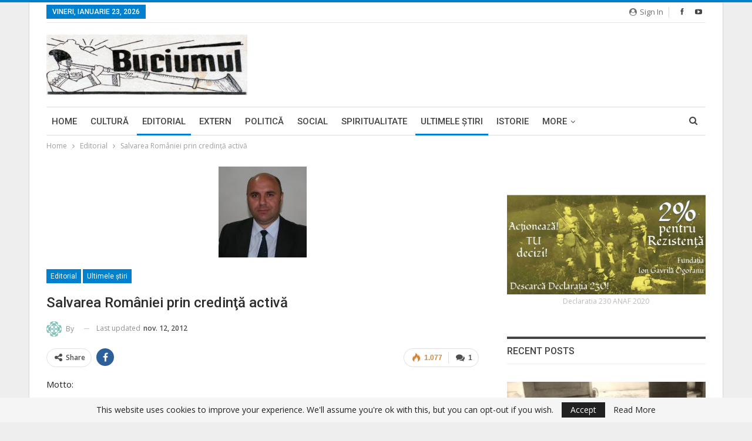

--- FILE ---
content_type: text/html; charset=utf-8
request_url: https://www.google.com/recaptcha/api2/aframe
body_size: 265
content:
<!DOCTYPE HTML><html><head><meta http-equiv="content-type" content="text/html; charset=UTF-8"></head><body><script nonce="GocGtsIs-TdnrIGIqqOv0Q">/** Anti-fraud and anti-abuse applications only. See google.com/recaptcha */ try{var clients={'sodar':'https://pagead2.googlesyndication.com/pagead/sodar?'};window.addEventListener("message",function(a){try{if(a.source===window.parent){var b=JSON.parse(a.data);var c=clients[b['id']];if(c){var d=document.createElement('img');d.src=c+b['params']+'&rc='+(localStorage.getItem("rc::a")?sessionStorage.getItem("rc::b"):"");window.document.body.appendChild(d);sessionStorage.setItem("rc::e",parseInt(sessionStorage.getItem("rc::e")||0)+1);localStorage.setItem("rc::h",'1769202042157');}}}catch(b){}});window.parent.postMessage("_grecaptcha_ready", "*");}catch(b){}</script></body></html>